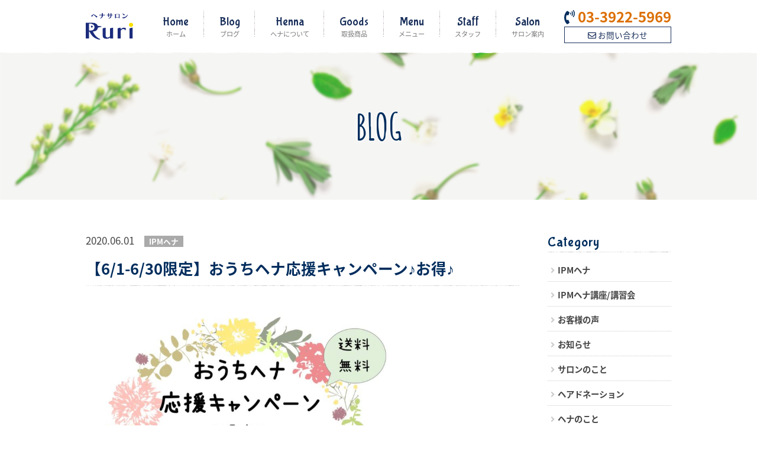

--- FILE ---
content_type: text/html; charset=UTF-8
request_url: https://www.henna-ruri.com/1945/
body_size: 13758
content:
<!doctype html><html lang="ja"><head><meta charset="utf-8"> <script defer src="https://use.typekit.net/ayx4pkx.js"></script> <script defer src="[data-uri]"></script> <meta name="viewport" content="width=1200, user-scalable=yes,"><meta property="og:image" content="https://www.henna-ruri.com/wp-content/themes/ruri/img/og.png"><link rel="shortcut icon" href="https://www.henna-ruri.com/wp-content/themes/ruri/img/fav.png"　type="image/png"><link href="https://www.henna-ruri.com/wp-content/cache/autoptimize/autoptimize_single_9e86515de8083cdf8f4bf0b828afef93.php" rel="stylesheet"><link href="https://fonts.googleapis.com/css?family=Amatic+SC:400,700" rel="stylesheet"><link href="https://fonts.googleapis.com/css?family=Bubblegum+Sans" rel="stylesheet"><link href="https://use.fontawesome.com/releases/v5.0.6/css/all.css" rel="stylesheet"><link href="https://fonts.googleapis.com/earlyaccess/notosansjapanese.css" rel="stylesheet" /><link rel="stylesheet" href="https://www.henna-ruri.com/wp-content/cache/autoptimize/autoptimize_single_002d45d5275c79ef5cd56fddca18fb80.php?1747635794" type="text/css" /><link href="https://www.henna-ruri.com/wp-content/cache/autoptimize/autoptimize_single_c3f485f8c7c3a6f2004566e27103e641.php" rel="stylesheet"><link href="https://www.henna-ruri.com/wp-content/cache/autoptimize/autoptimize_single_1c2c330e0f69a2fecfe42760c0e66563.php" rel="stylesheet"><title>【6/1-6/30限定】おうちヘナ応援キャンペーン♪お得♪ | IPMヘナサロン瑠璃 Ruri</title><meta name="description" content="ヘナサロン瑠璃では、上記期間にてキャンペーンを実施致します。 ✅ キャンペーン内容" /><meta name="robots" content="max-snippet:-1, max-image-preview:large, max-video-preview:-1" /><meta name="author" content="瑠璃スタッフ"/><meta name="google-site-verification" content="pBAPmOL1qAkwpcWnonHarvd9nn6y4vQZLBYKICvALgQ" /><link rel="canonical" href="https://www.henna-ruri.com/1945/" /><meta name="generator" content="All in One SEO (AIOSEO) 4.9.3" /> <script type="application/ld+json" class="aioseo-schema">{"@context":"https:\/\/schema.org","@graph":[{"@type":"Article","@id":"https:\/\/www.henna-ruri.com\/1945\/#article","name":"\u30106\/1-6\/30\u9650\u5b9a\u3011\u304a\u3046\u3061\u30d8\u30ca\u5fdc\u63f4\u30ad\u30e3\u30f3\u30da\u30fc\u30f3\u266a\u304a\u5f97\u266a | IPM\u30d8\u30ca\u30b5\u30ed\u30f3\u7460\u7483 Ruri","headline":"\u30106\/1-6\/30\u9650\u5b9a\u3011\u304a\u3046\u3061\u30d8\u30ca\u5fdc\u63f4\u30ad\u30e3\u30f3\u30da\u30fc\u30f3\u266a\u304a\u5f97\u266a","author":{"@id":"https:\/\/www.henna-ruri.com\/author\/staff\/#author"},"publisher":{"@id":"https:\/\/www.henna-ruri.com\/#organization"},"image":{"@type":"ImageObject","url":"https:\/\/www.henna-ruri.com\/wp-content\/uploads\/2020\/05\/\u304a\u3046\u3061\u30d8\u30ca\u914d\u9001-1.jpg","width":1125,"height":1097},"datePublished":"2020-06-01T15:55:51+09:00","dateModified":"2020-06-01T16:14:55+09:00","inLanguage":"ja","mainEntityOfPage":{"@id":"https:\/\/www.henna-ruri.com\/1945\/#webpage"},"isPartOf":{"@id":"https:\/\/www.henna-ruri.com\/1945\/#webpage"},"articleSection":"IPM\u30d8\u30ca, \u304a\u77e5\u3089\u305b, IPM\u30d8\u30ca, IPM\u30d8\u30ca\u53d6\u6271\u7f8e\u5bb9\u5ba4, IPM\u30d8\u30ca\u8ca9\u58f2\u5e97, \u304a\u77e5\u3089\u305b"},{"@type":"BreadcrumbList","@id":"https:\/\/www.henna-ruri.com\/1945\/#breadcrumblist","itemListElement":[{"@type":"ListItem","@id":"https:\/\/www.henna-ruri.com#listItem","position":1,"name":"\u30db\u30fc\u30e0","item":"https:\/\/www.henna-ruri.com","nextItem":{"@type":"ListItem","@id":"https:\/\/www.henna-ruri.com\/category\/news\/#listItem","name":"\u304a\u77e5\u3089\u305b"}},{"@type":"ListItem","@id":"https:\/\/www.henna-ruri.com\/category\/news\/#listItem","position":2,"name":"\u304a\u77e5\u3089\u305b","item":"https:\/\/www.henna-ruri.com\/category\/news\/","nextItem":{"@type":"ListItem","@id":"https:\/\/www.henna-ruri.com\/1945\/#listItem","name":"\u30106\/1-6\/30\u9650\u5b9a\u3011\u304a\u3046\u3061\u30d8\u30ca\u5fdc\u63f4\u30ad\u30e3\u30f3\u30da\u30fc\u30f3\u266a\u304a\u5f97\u266a"},"previousItem":{"@type":"ListItem","@id":"https:\/\/www.henna-ruri.com#listItem","name":"\u30db\u30fc\u30e0"}},{"@type":"ListItem","@id":"https:\/\/www.henna-ruri.com\/1945\/#listItem","position":3,"name":"\u30106\/1-6\/30\u9650\u5b9a\u3011\u304a\u3046\u3061\u30d8\u30ca\u5fdc\u63f4\u30ad\u30e3\u30f3\u30da\u30fc\u30f3\u266a\u304a\u5f97\u266a","previousItem":{"@type":"ListItem","@id":"https:\/\/www.henna-ruri.com\/category\/news\/#listItem","name":"\u304a\u77e5\u3089\u305b"}}]},{"@type":"Organization","@id":"https:\/\/www.henna-ruri.com\/#organization","name":"IPM\u30d8\u30ca\u30b5\u30ed\u30f3\u7460\u7483 Ruri","description":"IPM\u30d8\u30ca\u30b5\u30ed\u30f3\u7460\u7483Ruri\u306e\u30db\u30fc\u30e0\u30da\u30fc\u30b8","url":"https:\/\/www.henna-ruri.com\/"},{"@type":"Person","@id":"https:\/\/www.henna-ruri.com\/author\/staff\/#author","url":"https:\/\/www.henna-ruri.com\/author\/staff\/","name":"\u7460\u7483\u30b9\u30bf\u30c3\u30d5","image":{"@type":"ImageObject","@id":"https:\/\/www.henna-ruri.com\/1945\/#authorImage","url":"https:\/\/secure.gravatar.com\/avatar\/be43407b613197b1921c465c1cb1208137332ac626040baaff520cb79916bb82?s=96&d=mm&r=g","width":96,"height":96,"caption":"\u7460\u7483\u30b9\u30bf\u30c3\u30d5"}},{"@type":"WebPage","@id":"https:\/\/www.henna-ruri.com\/1945\/#webpage","url":"https:\/\/www.henna-ruri.com\/1945\/","name":"\u30106\/1-6\/30\u9650\u5b9a\u3011\u304a\u3046\u3061\u30d8\u30ca\u5fdc\u63f4\u30ad\u30e3\u30f3\u30da\u30fc\u30f3\u266a\u304a\u5f97\u266a | IPM\u30d8\u30ca\u30b5\u30ed\u30f3\u7460\u7483 Ruri","description":"\u30d8\u30ca\u30b5\u30ed\u30f3\u7460\u7483\u3067\u306f\u3001\u4e0a\u8a18\u671f\u9593\u306b\u3066\u30ad\u30e3\u30f3\u30da\u30fc\u30f3\u3092\u5b9f\u65bd\u81f4\u3057\u307e\u3059\u3002 \u2705 \u30ad\u30e3\u30f3\u30da\u30fc\u30f3\u5185\u5bb9","inLanguage":"ja","isPartOf":{"@id":"https:\/\/www.henna-ruri.com\/#website"},"breadcrumb":{"@id":"https:\/\/www.henna-ruri.com\/1945\/#breadcrumblist"},"author":{"@id":"https:\/\/www.henna-ruri.com\/author\/staff\/#author"},"creator":{"@id":"https:\/\/www.henna-ruri.com\/author\/staff\/#author"},"image":{"@type":"ImageObject","url":"https:\/\/www.henna-ruri.com\/wp-content\/uploads\/2020\/05\/\u304a\u3046\u3061\u30d8\u30ca\u914d\u9001-1.jpg","@id":"https:\/\/www.henna-ruri.com\/1945\/#mainImage","width":1125,"height":1097},"primaryImageOfPage":{"@id":"https:\/\/www.henna-ruri.com\/1945\/#mainImage"},"datePublished":"2020-06-01T15:55:51+09:00","dateModified":"2020-06-01T16:14:55+09:00"},{"@type":"WebSite","@id":"https:\/\/www.henna-ruri.com\/#website","url":"https:\/\/www.henna-ruri.com\/","name":"IPM\u30d8\u30ca\u30b5\u30ed\u30f3\u7460\u7483 Ruri","description":"IPM\u30d8\u30ca\u30b5\u30ed\u30f3\u7460\u7483Ruri\u306e\u30db\u30fc\u30e0\u30da\u30fc\u30b8","inLanguage":"ja","publisher":{"@id":"https:\/\/www.henna-ruri.com\/#organization"}}]}</script> <link rel='dns-prefetch' href='//challenges.cloudflare.com' /> <script type="text/javascript" id="wpp-js" src="https://www.henna-ruri.com/wp-content/plugins/wordpress-popular-posts/assets/js/wpp.min.js?ver=7.3.6" data-sampling="0" data-sampling-rate="100" data-api-url="https://www.henna-ruri.com/wp-json/wordpress-popular-posts" data-post-id="1945" data-token="6938a9fcad" data-lang="0" data-debug="0"></script> <link rel="alternate" type="application/rss+xml" title="IPMヘナサロン瑠璃 Ruri &raquo; 【6/1-6/30限定】おうちヘナ応援キャンペーン♪お得♪ のコメントのフィード" href="https://www.henna-ruri.com/1945/feed/" /><link rel="alternate" title="oEmbed (JSON)" type="application/json+oembed" href="https://www.henna-ruri.com/wp-json/oembed/1.0/embed?url=https%3A%2F%2Fwww.henna-ruri.com%2F1945%2F" /><link rel="alternate" title="oEmbed (XML)" type="text/xml+oembed" href="https://www.henna-ruri.com/wp-json/oembed/1.0/embed?url=https%3A%2F%2Fwww.henna-ruri.com%2F1945%2F&#038;format=xml" /><style id='wp-img-auto-sizes-contain-inline-css' type='text/css'>img:is([sizes=auto i],[sizes^="auto," i]){contain-intrinsic-size:3000px 1500px}
/*# sourceURL=wp-img-auto-sizes-contain-inline-css */</style><link rel='stylesheet' id='sbi_styles-css' href='https://www.henna-ruri.com/wp-content/plugins/instagram-feed/css/sbi-styles.min.css?ver=6.10.0' type='text/css' media='all' /><style id='wp-emoji-styles-inline-css' type='text/css'>img.wp-smiley, img.emoji {
		display: inline !important;
		border: none !important;
		box-shadow: none !important;
		height: 1em !important;
		width: 1em !important;
		margin: 0 0.07em !important;
		vertical-align: -0.1em !important;
		background: none !important;
		padding: 0 !important;
	}
/*# sourceURL=wp-emoji-styles-inline-css */</style><style id='wp-block-library-inline-css' type='text/css'>:root{--wp-block-synced-color:#7a00df;--wp-block-synced-color--rgb:122,0,223;--wp-bound-block-color:var(--wp-block-synced-color);--wp-editor-canvas-background:#ddd;--wp-admin-theme-color:#007cba;--wp-admin-theme-color--rgb:0,124,186;--wp-admin-theme-color-darker-10:#006ba1;--wp-admin-theme-color-darker-10--rgb:0,107,160.5;--wp-admin-theme-color-darker-20:#005a87;--wp-admin-theme-color-darker-20--rgb:0,90,135;--wp-admin-border-width-focus:2px}@media (min-resolution:192dpi){:root{--wp-admin-border-width-focus:1.5px}}.wp-element-button{cursor:pointer}:root .has-very-light-gray-background-color{background-color:#eee}:root .has-very-dark-gray-background-color{background-color:#313131}:root .has-very-light-gray-color{color:#eee}:root .has-very-dark-gray-color{color:#313131}:root .has-vivid-green-cyan-to-vivid-cyan-blue-gradient-background{background:linear-gradient(135deg,#00d084,#0693e3)}:root .has-purple-crush-gradient-background{background:linear-gradient(135deg,#34e2e4,#4721fb 50%,#ab1dfe)}:root .has-hazy-dawn-gradient-background{background:linear-gradient(135deg,#faaca8,#dad0ec)}:root .has-subdued-olive-gradient-background{background:linear-gradient(135deg,#fafae1,#67a671)}:root .has-atomic-cream-gradient-background{background:linear-gradient(135deg,#fdd79a,#004a59)}:root .has-nightshade-gradient-background{background:linear-gradient(135deg,#330968,#31cdcf)}:root .has-midnight-gradient-background{background:linear-gradient(135deg,#020381,#2874fc)}:root{--wp--preset--font-size--normal:16px;--wp--preset--font-size--huge:42px}.has-regular-font-size{font-size:1em}.has-larger-font-size{font-size:2.625em}.has-normal-font-size{font-size:var(--wp--preset--font-size--normal)}.has-huge-font-size{font-size:var(--wp--preset--font-size--huge)}.has-text-align-center{text-align:center}.has-text-align-left{text-align:left}.has-text-align-right{text-align:right}.has-fit-text{white-space:nowrap!important}#end-resizable-editor-section{display:none}.aligncenter{clear:both}.items-justified-left{justify-content:flex-start}.items-justified-center{justify-content:center}.items-justified-right{justify-content:flex-end}.items-justified-space-between{justify-content:space-between}.screen-reader-text{border:0;clip-path:inset(50%);height:1px;margin:-1px;overflow:hidden;padding:0;position:absolute;width:1px;word-wrap:normal!important}.screen-reader-text:focus{background-color:#ddd;clip-path:none;color:#444;display:block;font-size:1em;height:auto;left:5px;line-height:normal;padding:15px 23px 14px;text-decoration:none;top:5px;width:auto;z-index:100000}html :where(.has-border-color){border-style:solid}html :where([style*=border-top-color]){border-top-style:solid}html :where([style*=border-right-color]){border-right-style:solid}html :where([style*=border-bottom-color]){border-bottom-style:solid}html :where([style*=border-left-color]){border-left-style:solid}html :where([style*=border-width]){border-style:solid}html :where([style*=border-top-width]){border-top-style:solid}html :where([style*=border-right-width]){border-right-style:solid}html :where([style*=border-bottom-width]){border-bottom-style:solid}html :where([style*=border-left-width]){border-left-style:solid}html :where(img[class*=wp-image-]){height:auto;max-width:100%}:where(figure){margin:0 0 1em}html :where(.is-position-sticky){--wp-admin--admin-bar--position-offset:var(--wp-admin--admin-bar--height,0px)}@media screen and (max-width:600px){html :where(.is-position-sticky){--wp-admin--admin-bar--position-offset:0px}}

/*# sourceURL=wp-block-library-inline-css */</style><style id='global-styles-inline-css' type='text/css'>:root{--wp--preset--aspect-ratio--square: 1;--wp--preset--aspect-ratio--4-3: 4/3;--wp--preset--aspect-ratio--3-4: 3/4;--wp--preset--aspect-ratio--3-2: 3/2;--wp--preset--aspect-ratio--2-3: 2/3;--wp--preset--aspect-ratio--16-9: 16/9;--wp--preset--aspect-ratio--9-16: 9/16;--wp--preset--color--black: #000000;--wp--preset--color--cyan-bluish-gray: #abb8c3;--wp--preset--color--white: #ffffff;--wp--preset--color--pale-pink: #f78da7;--wp--preset--color--vivid-red: #cf2e2e;--wp--preset--color--luminous-vivid-orange: #ff6900;--wp--preset--color--luminous-vivid-amber: #fcb900;--wp--preset--color--light-green-cyan: #7bdcb5;--wp--preset--color--vivid-green-cyan: #00d084;--wp--preset--color--pale-cyan-blue: #8ed1fc;--wp--preset--color--vivid-cyan-blue: #0693e3;--wp--preset--color--vivid-purple: #9b51e0;--wp--preset--gradient--vivid-cyan-blue-to-vivid-purple: linear-gradient(135deg,rgb(6,147,227) 0%,rgb(155,81,224) 100%);--wp--preset--gradient--light-green-cyan-to-vivid-green-cyan: linear-gradient(135deg,rgb(122,220,180) 0%,rgb(0,208,130) 100%);--wp--preset--gradient--luminous-vivid-amber-to-luminous-vivid-orange: linear-gradient(135deg,rgb(252,185,0) 0%,rgb(255,105,0) 100%);--wp--preset--gradient--luminous-vivid-orange-to-vivid-red: linear-gradient(135deg,rgb(255,105,0) 0%,rgb(207,46,46) 100%);--wp--preset--gradient--very-light-gray-to-cyan-bluish-gray: linear-gradient(135deg,rgb(238,238,238) 0%,rgb(169,184,195) 100%);--wp--preset--gradient--cool-to-warm-spectrum: linear-gradient(135deg,rgb(74,234,220) 0%,rgb(151,120,209) 20%,rgb(207,42,186) 40%,rgb(238,44,130) 60%,rgb(251,105,98) 80%,rgb(254,248,76) 100%);--wp--preset--gradient--blush-light-purple: linear-gradient(135deg,rgb(255,206,236) 0%,rgb(152,150,240) 100%);--wp--preset--gradient--blush-bordeaux: linear-gradient(135deg,rgb(254,205,165) 0%,rgb(254,45,45) 50%,rgb(107,0,62) 100%);--wp--preset--gradient--luminous-dusk: linear-gradient(135deg,rgb(255,203,112) 0%,rgb(199,81,192) 50%,rgb(65,88,208) 100%);--wp--preset--gradient--pale-ocean: linear-gradient(135deg,rgb(255,245,203) 0%,rgb(182,227,212) 50%,rgb(51,167,181) 100%);--wp--preset--gradient--electric-grass: linear-gradient(135deg,rgb(202,248,128) 0%,rgb(113,206,126) 100%);--wp--preset--gradient--midnight: linear-gradient(135deg,rgb(2,3,129) 0%,rgb(40,116,252) 100%);--wp--preset--font-size--small: 13px;--wp--preset--font-size--medium: 20px;--wp--preset--font-size--large: 36px;--wp--preset--font-size--x-large: 42px;--wp--preset--spacing--20: 0.44rem;--wp--preset--spacing--30: 0.67rem;--wp--preset--spacing--40: 1rem;--wp--preset--spacing--50: 1.5rem;--wp--preset--spacing--60: 2.25rem;--wp--preset--spacing--70: 3.38rem;--wp--preset--spacing--80: 5.06rem;--wp--preset--shadow--natural: 6px 6px 9px rgba(0, 0, 0, 0.2);--wp--preset--shadow--deep: 12px 12px 50px rgba(0, 0, 0, 0.4);--wp--preset--shadow--sharp: 6px 6px 0px rgba(0, 0, 0, 0.2);--wp--preset--shadow--outlined: 6px 6px 0px -3px rgb(255, 255, 255), 6px 6px rgb(0, 0, 0);--wp--preset--shadow--crisp: 6px 6px 0px rgb(0, 0, 0);}:where(.is-layout-flex){gap: 0.5em;}:where(.is-layout-grid){gap: 0.5em;}body .is-layout-flex{display: flex;}.is-layout-flex{flex-wrap: wrap;align-items: center;}.is-layout-flex > :is(*, div){margin: 0;}body .is-layout-grid{display: grid;}.is-layout-grid > :is(*, div){margin: 0;}:where(.wp-block-columns.is-layout-flex){gap: 2em;}:where(.wp-block-columns.is-layout-grid){gap: 2em;}:where(.wp-block-post-template.is-layout-flex){gap: 1.25em;}:where(.wp-block-post-template.is-layout-grid){gap: 1.25em;}.has-black-color{color: var(--wp--preset--color--black) !important;}.has-cyan-bluish-gray-color{color: var(--wp--preset--color--cyan-bluish-gray) !important;}.has-white-color{color: var(--wp--preset--color--white) !important;}.has-pale-pink-color{color: var(--wp--preset--color--pale-pink) !important;}.has-vivid-red-color{color: var(--wp--preset--color--vivid-red) !important;}.has-luminous-vivid-orange-color{color: var(--wp--preset--color--luminous-vivid-orange) !important;}.has-luminous-vivid-amber-color{color: var(--wp--preset--color--luminous-vivid-amber) !important;}.has-light-green-cyan-color{color: var(--wp--preset--color--light-green-cyan) !important;}.has-vivid-green-cyan-color{color: var(--wp--preset--color--vivid-green-cyan) !important;}.has-pale-cyan-blue-color{color: var(--wp--preset--color--pale-cyan-blue) !important;}.has-vivid-cyan-blue-color{color: var(--wp--preset--color--vivid-cyan-blue) !important;}.has-vivid-purple-color{color: var(--wp--preset--color--vivid-purple) !important;}.has-black-background-color{background-color: var(--wp--preset--color--black) !important;}.has-cyan-bluish-gray-background-color{background-color: var(--wp--preset--color--cyan-bluish-gray) !important;}.has-white-background-color{background-color: var(--wp--preset--color--white) !important;}.has-pale-pink-background-color{background-color: var(--wp--preset--color--pale-pink) !important;}.has-vivid-red-background-color{background-color: var(--wp--preset--color--vivid-red) !important;}.has-luminous-vivid-orange-background-color{background-color: var(--wp--preset--color--luminous-vivid-orange) !important;}.has-luminous-vivid-amber-background-color{background-color: var(--wp--preset--color--luminous-vivid-amber) !important;}.has-light-green-cyan-background-color{background-color: var(--wp--preset--color--light-green-cyan) !important;}.has-vivid-green-cyan-background-color{background-color: var(--wp--preset--color--vivid-green-cyan) !important;}.has-pale-cyan-blue-background-color{background-color: var(--wp--preset--color--pale-cyan-blue) !important;}.has-vivid-cyan-blue-background-color{background-color: var(--wp--preset--color--vivid-cyan-blue) !important;}.has-vivid-purple-background-color{background-color: var(--wp--preset--color--vivid-purple) !important;}.has-black-border-color{border-color: var(--wp--preset--color--black) !important;}.has-cyan-bluish-gray-border-color{border-color: var(--wp--preset--color--cyan-bluish-gray) !important;}.has-white-border-color{border-color: var(--wp--preset--color--white) !important;}.has-pale-pink-border-color{border-color: var(--wp--preset--color--pale-pink) !important;}.has-vivid-red-border-color{border-color: var(--wp--preset--color--vivid-red) !important;}.has-luminous-vivid-orange-border-color{border-color: var(--wp--preset--color--luminous-vivid-orange) !important;}.has-luminous-vivid-amber-border-color{border-color: var(--wp--preset--color--luminous-vivid-amber) !important;}.has-light-green-cyan-border-color{border-color: var(--wp--preset--color--light-green-cyan) !important;}.has-vivid-green-cyan-border-color{border-color: var(--wp--preset--color--vivid-green-cyan) !important;}.has-pale-cyan-blue-border-color{border-color: var(--wp--preset--color--pale-cyan-blue) !important;}.has-vivid-cyan-blue-border-color{border-color: var(--wp--preset--color--vivid-cyan-blue) !important;}.has-vivid-purple-border-color{border-color: var(--wp--preset--color--vivid-purple) !important;}.has-vivid-cyan-blue-to-vivid-purple-gradient-background{background: var(--wp--preset--gradient--vivid-cyan-blue-to-vivid-purple) !important;}.has-light-green-cyan-to-vivid-green-cyan-gradient-background{background: var(--wp--preset--gradient--light-green-cyan-to-vivid-green-cyan) !important;}.has-luminous-vivid-amber-to-luminous-vivid-orange-gradient-background{background: var(--wp--preset--gradient--luminous-vivid-amber-to-luminous-vivid-orange) !important;}.has-luminous-vivid-orange-to-vivid-red-gradient-background{background: var(--wp--preset--gradient--luminous-vivid-orange-to-vivid-red) !important;}.has-very-light-gray-to-cyan-bluish-gray-gradient-background{background: var(--wp--preset--gradient--very-light-gray-to-cyan-bluish-gray) !important;}.has-cool-to-warm-spectrum-gradient-background{background: var(--wp--preset--gradient--cool-to-warm-spectrum) !important;}.has-blush-light-purple-gradient-background{background: var(--wp--preset--gradient--blush-light-purple) !important;}.has-blush-bordeaux-gradient-background{background: var(--wp--preset--gradient--blush-bordeaux) !important;}.has-luminous-dusk-gradient-background{background: var(--wp--preset--gradient--luminous-dusk) !important;}.has-pale-ocean-gradient-background{background: var(--wp--preset--gradient--pale-ocean) !important;}.has-electric-grass-gradient-background{background: var(--wp--preset--gradient--electric-grass) !important;}.has-midnight-gradient-background{background: var(--wp--preset--gradient--midnight) !important;}.has-small-font-size{font-size: var(--wp--preset--font-size--small) !important;}.has-medium-font-size{font-size: var(--wp--preset--font-size--medium) !important;}.has-large-font-size{font-size: var(--wp--preset--font-size--large) !important;}.has-x-large-font-size{font-size: var(--wp--preset--font-size--x-large) !important;}
/*# sourceURL=global-styles-inline-css */</style><style id='classic-theme-styles-inline-css' type='text/css'>/*! This file is auto-generated */
.wp-block-button__link{color:#fff;background-color:#32373c;border-radius:9999px;box-shadow:none;text-decoration:none;padding:calc(.667em + 2px) calc(1.333em + 2px);font-size:1.125em}.wp-block-file__button{background:#32373c;color:#fff;text-decoration:none}
/*# sourceURL=/wp-includes/css/classic-themes.min.css */</style><link rel='stylesheet' id='contact-form-7-css' href='https://www.henna-ruri.com/wp-content/cache/autoptimize/autoptimize_single_64ac31699f5326cb3c76122498b76f66.php?ver=6.1.4' type='text/css' media='all' /><link rel='stylesheet' id='wordpress-popular-posts-css-css' href='https://www.henna-ruri.com/wp-content/cache/autoptimize/autoptimize_single_bc659c66ff1402b607f62f19f57691fd.php?ver=7.3.6' type='text/css' media='all' /><link rel='stylesheet' id='taxopress-frontend-css-css' href='https://www.henna-ruri.com/wp-content/cache/autoptimize/autoptimize_single_6a0279ebd08cb8787e00b98b4663954c.php?ver=3.43.0' type='text/css' media='all' /> <script type="text/javascript" src="https://www.henna-ruri.com/wp-includes/js/jquery/jquery.min.js?ver=3.7.1" id="jquery-core-js"></script> <script defer type="text/javascript" src="https://www.henna-ruri.com/wp-includes/js/jquery/jquery-migrate.min.js?ver=3.4.1" id="jquery-migrate-js"></script> <script defer type="text/javascript" src="https://www.henna-ruri.com/wp-content/cache/autoptimize/autoptimize_single_8fa2b9763d58f6cffcb0218dcc145b02.php?ver=3.43.0" id="taxopress-frontend-js-js"></script> <link rel="https://api.w.org/" href="https://www.henna-ruri.com/wp-json/" /><link rel="alternate" title="JSON" type="application/json" href="https://www.henna-ruri.com/wp-json/wp/v2/posts/1945" /><link rel="EditURI" type="application/rsd+xml" title="RSD" href="https://www.henna-ruri.com/xmlrpc.php?rsd" /><meta name="generator" content="WordPress 6.9" /><link rel='shortlink' href='https://www.henna-ruri.com/?p=1945' /><style id="wpp-loading-animation-styles">@-webkit-keyframes bgslide{from{background-position-x:0}to{background-position-x:-200%}}@keyframes bgslide{from{background-position-x:0}to{background-position-x:-200%}}.wpp-widget-block-placeholder,.wpp-shortcode-placeholder{margin:0 auto;width:60px;height:3px;background:#dd3737;background:linear-gradient(90deg,#dd3737 0%,#571313 10%,#dd3737 100%);background-size:200% auto;border-radius:3px;-webkit-animation:bgslide 1s infinite linear;animation:bgslide 1s infinite linear}</style></head><body><div id="h1-wrap"><h1>ヘナサロン瑠璃 Ruri 練馬区東大泉の<br class="d-md-none">IPMヘナ専門美容室</h1><div class="fixed-top"><header><div class="container"><nav class="navbar navbar-expand-md"> <a class="navbar-brand" href="https://www.henna-ruri.com/"><img src="https://www.henna-ruri.com/wp-content/themes/ruri/img/logo.png" class="img-fluid" alt="IPMヘナサロン 瑠璃"></a><div class="d-md-none d-flex align-items-center"><div class="s-tel"><i class="fas fa-phone-volume"></i> 03-3922-5969<br><small><a href="https://www.henna-ruri.com/salon/">定休日はこちら<i class="fas fa-chevron-circle-right"></i></a></small></div> <button class="navbar-toggler" type="button" data-toggle="collapse" data-target="#navbarSupportedContent" aria-controls="navbarSupportedContent" aria-expanded="false" aria-label="Toggle navigation"> <span class="icon-bar"></span> <span class="icon-bar"></span> <span class="icon-bar"></span> </button></div><div class="collapse navbar-collapse" id="navbarSupportedContent"><ul class="navbar-nav m-auto text-center"><li class="nav-item"> <a class="nav-link" href="https://www.henna-ruri.com/">Home<span>ホーム</span></a></li><li class="nav-item"> <a class="nav-link" href="https://www.henna-ruri.com/blog/">Blog<span>ブログ</span></a></li><li class="nav-item"> <a class="nav-link" href="https://www.henna-ruri.com/henna/">Henna<span>ヘナについて</span></a></li><li class="nav-item"> <a class="nav-link" href="https://www.henna-ruri.com/goods/">Goods<span>取扱商品</span></a></li><li class="nav-item"> <a class="nav-link" href="https://www.henna-ruri.com/menu/">Menu<span>メニュー</span></a></li><li class="nav-item"> <a class="nav-link" href="https://www.henna-ruri.com/staff/">Staff<span>スタッフ</span></a></li><li class="nav-item"> <a class="nav-link" href="https://www.henna-ruri.com/salon/">Salon<span>サロン案内</span></a></li><li class="nav-item d-md-none"> <a class="nav-link" href="https://www.henna-ruri.com/contact/">Contact<span>お問い合わせ</span></a></li></ul></div><div class="d-none d-md-block"><div class="tel mb-md-1"><i class="fas fa-phone-volume"></i> <span class="text-orange">03-3922-5969</span></div> <a href="https://www.henna-ruri.com/contact/" class="toi-waku text-center"><i class="far fa-envelope"></i> お問い合わせ</a></div></nav></div></header><hr class="hr-white"></div><div id="page-top" class="blog-top d-flex align-items-center justify-content-center"><div class="title text-navy">BLOG</div></div><main role="main" id="page2"><div class="container"><div class="row"><div class="col-md-9 blog-post"> <span>2020.06.01</span>　<a href=""><mark class="category-63">IPMヘナ</mark></a><h2 class="text-navy">【6/1-6/30限定】おうちヘナ応援キャンペーン♪お得♪</h2><p><img fetchpriority="high" decoding="async" class="alignnone wp-image-1948" src="https://workshop-ruri.sakura.ne.jp/henna-ruri/wp-content/uploads/2020/05/おうちヘナ配送-1-800x780.jpg" alt="" width="521" height="508" srcset="https://www.henna-ruri.com/wp-content/uploads/2020/05/おうちヘナ配送-1-800x780.jpg 800w, https://www.henna-ruri.com/wp-content/uploads/2020/05/おうちヘナ配送-1-768x749.jpg 768w, https://www.henna-ruri.com/wp-content/uploads/2020/05/おうちヘナ配送-1-1024x999.jpg 1024w, https://www.henna-ruri.com/wp-content/uploads/2020/05/おうちヘナ配送-1.jpg 1125w" sizes="(max-width: 521px) 100vw, 521px" /></p><p>ヘナサロン瑠璃では、上記期間にてキャンペーンを実施致します。</p><p>&nbsp;</p><p><span style="font-size: 18px;"><strong><span style="color: #808000;">&#x2705;　キャンペーン内容</span></strong></span></p><p><span style="color: #808000; font-size: 18px;"><strong>&#x2705;　対象商品</strong></span></p><p>&nbsp;</p><p><span style="color: #993300;"><strong>［１］ヘナ、インディゴ、アーマラキー、ハーバル、食用アムラパウダー</strong></span></p><p>・お好きな組み合わせ <strong>５点</strong> ご購入</p><p>・おうちヘナの資料を同封致します</p><p>&nbsp;</p><p><strong><span style="color: #993300;">［２］のの香り石けん</span></strong></p><p>・のの香り石けん <strong>４点</strong> ご購入</p><p>&nbsp;</p><p style="text-align: left;"><span style="color: #000000;"><strong>　</strong></span><span style="font-size: 18px; text-decoration: underline;"><span style="color: #000000;"><strong>※配送ご注文のお客様※</strong></span></span></p><p style="text-align: left;"><span style="color: #000080;"><strong>・送料無料</strong>（レターパックにてご配送）</span></p><p><span style="color: #000000;"><strong><span style="color: #ff6600;">・お得なプレゼント</span></strong></span></p><p>・ゆうちょ口座振込によるお支払い</p><p>&nbsp;</p><p><strong>　</strong><span style="font-size: 18px; text-decoration: underline;"><strong>※店舗にてご購入のお客様※</strong></span></p><p><strong><span style="color: #ff6600;">・お得なプレゼント</span></strong></p><p>・現金 または Paypay によるお支払い</p><p>&nbsp;</p><p>ご配送のお問い合わせは、お電話 または メール にて承ります。</p><p>&nbsp;</p><p><span style="font-size: 14px;"><strong>※ご注意事項※</strong>　</span></p><p><span style="font-size: 14px;">まれにお客様にご記載いただいたメールアドレスへ送信後、エラーになることがございます。</span></p><p><span style="font-size: 14px;">［1］メールアドレスの入力間違え</span></p><p><span style="font-size: 14px;">［2］受信メールの設定</span></p><p><span style="font-size: 14px;">docomo、au、softbankなどセキュリティ設定のためユーザー受信拒否と認識されているか、迷惑メール対策等で、メールが正しく届かないことがございます。</span></p><p><span style="font-size: 14px;"><strong>info@workshop-ruri.sakura.ne.jp</strong>のアドレスから受信できるように、ご確認をお願い致します。</span></p><p>&nbsp;</p><p><span style="color: #808000; font-size: 18px;"><strong>合わせておすすめしたい、</strong></span></p><p><span style="color: #ff9900;"><strong><span style="font-size: 20px;">施術メニュー♡♡</span></strong></span></p><p>&nbsp;</p><p>＊＊＊</p><p>&nbsp;</p><p>当店では、<strong><span style="color: #000080;">スタディヘナ￥3,500<small>円（税抜）</small></span></strong>も人気です。</p><p>&nbsp;</p><p>・初めて1人で染めるには不安な方</p><p>・自宅で自分で染められるようになりたい方</p><p>・美容師に直接教えてもらいたい方</p><p>・コロナウイルスの第2波に備えて・・</p><p>&nbsp;</p><p>★スタディヘナをおすすめ致します★</p><p>&nbsp;</p><p><strong><span style="color: #808000;">【ワンタッチ染め限定】</span></strong></p><p>美容師が丁寧に指導しながら、ご自身でおこなっていただきます。<br /> <span style="text-decoration: underline;">ご自宅での気軽にヘナができるようになりたい方向け</span>のメニューです。</p><p>&nbsp;</p><p>＊＊＊</p><p>&nbsp;</p><p>&#x263a;</p><p>&nbsp;</p><p>&nbsp;</p><p>&nbsp;</p><p>&nbsp;</p><p>&nbsp;</p><p>&nbsp;</p><p>&nbsp;</p><p>&nbsp;</p><p>&nbsp;</p><p>&nbsp;</p><div class="tags"> <a href="https://www.henna-ruri.com/tag/ipm%e3%83%98%e3%83%8a/" rel="tag">IPMヘナ</a> <a href="https://www.henna-ruri.com/tag/ipm%e3%83%98%e3%83%8a%e5%8f%96%e6%89%b1%e7%be%8e%e5%ae%b9%e5%ae%a4/" rel="tag">IPMヘナ取扱美容室</a> <a href="https://www.henna-ruri.com/tag/ipm%e3%83%98%e3%83%8a%e8%b2%a9%e5%a3%b2%e5%ba%97/" rel="tag">IPMヘナ販売店</a> <a href="https://www.henna-ruri.com/tag/%e3%81%8a%e7%9f%a5%e3%82%89%e3%81%9b/" rel="tag">お知らせ</a></div></div><div class="col-md-3 mt-5 mt-md-0 blog-template"><div class="category mb-5 pl-md-3"><div class="side-title text-navy mb-3">Category</div><ul><li class="cat-item cat-item-63"><a href="https://www.henna-ruri.com/category/ipm%e3%83%98%e3%83%8a/">IPMヘナ</a></li><li class="cat-item cat-item-3"><a href="https://www.henna-ruri.com/category/blog-seminar/">IPMヘナ講座/講習会</a></li><li class="cat-item cat-item-70"><a href="https://www.henna-ruri.com/category/%e3%81%8a%e5%ae%a2%e6%a7%98%e3%81%ae%e5%a3%b0/">お客様の声</a></li><li class="cat-item cat-item-5"><a href="https://www.henna-ruri.com/category/news/">お知らせ</a></li><li class="cat-item cat-item-2"><a href="https://www.henna-ruri.com/category/blog-salon/">サロンのこと</a></li><li class="cat-item cat-item-186"><a href="https://www.henna-ruri.com/category/%e3%83%98%e3%82%a2%e3%83%89%e3%83%8d%e3%83%bc%e3%82%b7%e3%83%a7%e3%83%b3/">ヘアドネーション</a></li><li class="cat-item cat-item-4"><a href="https://www.henna-ruri.com/category/blog-henna/">ヘナのこと</a></li><li class="cat-item cat-item-147"><a href="https://www.henna-ruri.com/category/%e3%83%98%e3%83%8a%e8%b2%a9%e5%a3%b2%e5%ba%97-%e7%be%8e%e5%ae%b9%e5%ae%a4%e3%81%ae%e3%81%94%e7%b4%b9%e4%bb%8b/">ヘナ販売店/美容室のご紹介</a></li><li class="cat-item cat-item-194"><a href="https://www.henna-ruri.com/category/%e5%95%86%e5%93%81%e3%81%ae%e3%81%93%e3%81%a8/">商品のこと</a></li></ul></div><div class="tags mb-5 pl-md-3"><div class="side-title text-navy mb-3">Tags</div> <a href="https://www.henna-ruri.com/tag/ipm%e3%83%98%e3%83%8a/">IPMヘナ</a><a href="https://www.henna-ruri.com/tag/ipm%e3%83%98%e3%83%8a%e5%8f%96%e6%89%b1%e7%be%8e%e5%ae%b9%e5%ae%a4/">IPMヘナ取扱美容室</a><a href="https://www.henna-ruri.com/tag/ipm%e3%83%98%e3%83%8a%e8%b2%a9%e5%a3%b2%e5%ba%97/">IPMヘナ販売店</a><a href="https://www.henna-ruri.com/tag/%e3%81%8a%e7%9f%a5%e3%82%89%e3%81%9b/">お知らせ</a><a href="https://www.henna-ruri.com/tag/ipm%e3%83%98%e3%83%8a%e3%82%a4%e3%83%b3%e3%82%b9%e3%83%88%e3%83%a9%e3%82%af%e3%82%bf%e3%83%bc%e8%ac%9b%e5%ba%a7/">IPMヘナインストラクター講座</a><a href="https://www.henna-ruri.com/tag/%e3%83%98%e3%83%8a%e3%83%88%e3%83%aa%e3%83%bc%e3%83%88%e3%83%a1%e3%83%b3%e3%83%88/">ヘナトリートメント</a><a href="https://www.henna-ruri.com/tag/%e7%99%bd%e9%ab%aa%e6%9f%93%e3%82%81/">白髪染め</a><a href="https://www.henna-ruri.com/tag/%e3%83%98%e3%82%a2%e3%83%89%e3%83%8d%e3%83%bc%e3%82%b7%e3%83%a7%e3%83%b3%e8%b3%9b%e5%90%8c%e7%be%8e%e5%ae%b9%e5%ae%a4/">ヘアドネーション賛同美容室</a><a href="https://www.henna-ruri.com/tag/%e3%83%98%e3%82%a2%e3%83%89%e3%83%8d%e3%83%bc%e3%82%b7%e3%83%a7%e3%83%b3/">ヘアドネーション</a><a href="https://www.henna-ruri.com/tag/%e3%81%a4%e3%81%aa%e9%ab%aa/">つな髪</a><a href="https://www.henna-ruri.com/tag/%e7%be%8e%e5%ae%b9%e5%b8%ab%e8%ac%9b%e5%ba%a7/">美容師講座</a><a href="https://www.henna-ruri.com/tag/%e9%a0%ad%e7%9a%ae%e3%82%b1%e3%82%a2/">頭皮ケア</a><a href="https://www.henna-ruri.com/tag/%e3%82%a2%e3%83%a0%e3%83%a9%e3%83%91%e3%82%a6%e3%83%80%e3%83%bc/">アムラパウダー</a><a href="https://www.henna-ruri.com/tag/%e3%83%ad%e3%83%b3%e3%82%b0%e3%83%98%e3%82%a2/">ロングヘア</a><a href="https://www.henna-ruri.com/tag/%e3%83%98%e3%83%8a%e3%82%a4%e3%83%b3%e3%82%b9%e3%83%88%e3%83%a9%e3%82%af%e3%82%bf%e3%83%bc%e8%ac%9b%e5%ba%a7/">ヘナインストラクター講座</a><a href="https://www.henna-ruri.com/tag/%e3%82%b7%e3%83%a7%e3%83%bc%e3%83%88%e3%83%98%e3%82%a2/">ショートヘア</a><a href="https://www.henna-ruri.com/tag/%e3%83%8a%e3%83%81%e3%83%a5%e3%83%a9%e3%83%ab%e3%81%aa%e6%9a%ae%e3%82%89%e3%81%97/">ナチュラルな暮らし</a><a href="https://www.henna-ruri.com/tag/%e8%82%b2%e6%af%9b/">育毛</a></div><div class="ranking mb-5 pl-md-3"><div class="side-title text-navy mb-3">Recent posts</div><div class="row no-gutters"><div class="col-5"> <a href="https://www.henna-ruri.com/3708/"><div class="blog-img"> <img src="https://www.henna-ruri.com/wp-content/uploads/2025/12/IMG_2057-768x1024.jpeg" alt="年末のご挨拶"/></div> </a></div><div class="col-7 pl-2"> <span class="d-block">2025.12.29</span> <a href="https://www.henna-ruri.com/category/ipm%e3%83%98%e3%83%8a"><mark class="category-63"> IPMヘナ</mark></a><br><p class="ranking-title mt-1"> <a href="https://www.henna-ruri.com/3708/">年末のご挨拶</a></p></div></div><hr class="mb-3 mt-2 mt-mb-0"><div class="row no-gutters"><div class="col-5"> <a href="https://www.henna-ruri.com/3702/"><div class="blog-img"> <img src="https://www.henna-ruri.com/wp-content/uploads/2025/12/IMG_1407-768x1024.jpeg" alt="【12月】練馬区PayPayキャンペーン開催中"/></div> </a></div><div class="col-7 pl-2"> <span class="d-block">2025.12.08</span> <a href="https://www.henna-ruri.com/category/ipm%e3%83%98%e3%83%8a"><mark class="category-63"> IPMヘナ</mark></a><br><p class="ranking-title mt-1"> <a href="https://www.henna-ruri.com/3702/">【12月】練馬区PayPayキャンペーン開催中</a></p></div></div><hr class="mb-3 mt-2 mt-mb-0"><div class="row no-gutters"><div class="col-5"> <a href="https://www.henna-ruri.com/3699/"><div class="blog-img"> <img src="https://www.henna-ruri.com/wp-content/uploads/2025/12/xmas2025-819x1024.jpg" alt="【クリスマスキャンペーン】12/11→12/25まで開催します★★"/></div> </a></div><div class="col-7 pl-2"> <span class="d-block">2025.12.08</span> <a href="https://www.henna-ruri.com/category/news"><mark class="category-5"> お知らせ</mark></a><br><p class="ranking-title mt-1"> <a href="https://www.henna-ruri.com/3699/">【クリスマスキャンペーン】12/11→12/25まで開催します★★</a></p></div></div><hr class="mb-3 mt-2 mt-mb-0"><div class="row no-gutters"><div class="col-5"> <a href="https://www.henna-ruri.com/3692/"><div class="blog-img"> <img src="https://www.henna-ruri.com/wp-content/uploads/2025/11/IMG_0360-1024x810.jpeg" alt="カラーからヘナ移行の新規のお客様(ヘナ前・後)"/></div> </a></div><div class="col-7 pl-2"> <span class="d-block">2025.11.21</span> <a href="https://www.henna-ruri.com/category/ipm%e3%83%98%e3%83%8a"><mark class="category-63"> IPMヘナ</mark></a><br><p class="ranking-title mt-1"> <a href="https://www.henna-ruri.com/3692/">カラーからヘナ移行の新規のお客様(ヘナ前・後)</a></p></div></div><hr class="mb-3 mt-2 mt-mb-0"></div><div class="side-bannar pl-md-3"> <a href="https://www.henna-ruri.com/henna/"><img src="https://www.henna-ruri.com/wp-content/themes/ruri/img/side-henna.png" alt="ECOCERT認証 IPMヘナ" class="img-fluid d-block mx-auto"><p class="mb-4 mt-2 text-center text-navy">ヘナサロン瑠璃-Ruri-は<br> インド直輸入の
IPMヘナを<br>取り扱っております。</p></a> <a href="https://www.henna-ruri.com/salon/"><img src="https://www.henna-ruri.com/wp-content/themes/ruri/img/side-ruri.png" alt="大泉学園のオーガニックヘナ専門サロン 瑠璃 Ruri" class="img-fluid d-block mx-auto"><p class="mt-2 text-center text-navy">ヘナサロン瑠璃-Ruri-は<br>大泉学園のヘナ<br>専門サロンです。</p></a> <a href="http://www.organic-cotton-wig-assoc.jp" target="_blank" class="mt-4 d-block mx-auto"><img src="https://www.henna-ruri.com/wp-content/uploads/2018/09/tsunagu-blog.gif" alt="ヘアドネーション つな髪" class="img-fluid d-block mx-auto"></a><div class="mt-5"><div id="fb-root"></div> <script defer src="[data-uri]"></script> <div class="fb-page" data-href="https://www.facebook.com/hennasalonruri/" data-tabs="timeline" data-small-header="false" data-adapt-container-width="true" data-hide-cover="false" data-show-facepile="true"><blockquote cite="https://www.facebook.com/hennasalonruri/" class="fb-xfbml-parse-ignore"><a href="https://www.facebook.com/hennasalonruri/">ヘナサロン瑠璃-ruri-</a></blockquote></div></div></div></div></div></div></main><footer><div class="container"><nav class="navbar d-flex flex-column flex-md-row"><h2><small>ヘナサロン</small> Ruri</h2><div><p class="text-center text-md-left pt-2 pt-md-0"> &nbsp;&nbsp;東京都練馬区東大泉3-15-2 <br class="d-md-none">ギルコスタジオ1F <a href="https://goo.gl/maps/S91GrvEaotz" target="_blank">&#8594;google map</a><br> &nbsp;&nbsp;最寄駅 ： 大泉学園駅北口より徒歩5分<br> 【営業時間】10:00～18:00　<br class="d-md-none">最終受付 16:00（カットのみ 17:00）<br> 【定休日】水・日<br class="d-md-none"></p></div><div class="d-none d-md-block"><div class="tel mb-md-1"><i class="fas fa-phone-volume"></i> 03-3922-5969</div> <a href="https://www.henna-ruri.com/contact" class="toi-waku text-center"><i class="far fa-envelope"></i> お問い合わせ</a></div></nav><hr class="hr-footer"><ul class="nav justify-content-center pt-3 pb-3"><li class="nav-item"> <a class="nav-link" href="https://www.henna-ruri.com/">ホーム</a></li><li class="nav-item"> <a class="nav-link" href="https://www.henna-ruri.com/blog/">ブログ</a></li><li class="nav-item"> <a class="nav-link" href="https://www.henna-ruri.com/henna/">ヘナについて</a></li><li class="nav-item"> <a class="nav-link" href="https://www.henna-ruri.com/goods/">取り扱い商品</a></li><li class="nav-item"> <a class="nav-link" href="https://www.henna-ruri.com/menu/">メニュー</a></li><li class="nav-item"> <a class="nav-link" href="https://www.henna-ruri.com/staff/">スタッフ</a></li><li class="nav-item"> <a class="nav-link" href="https://www.henna-ruri.com/salon/">サロン紹介</a></li><li class="nav-item"> <a class="nav-link" href="https://www.instagram.com/hennasalon_ruri/" target="_blank"><i class="fab fa-instagram fa-lg text-white mr-2"></i>instagarm</a></li><li class="nav-item"> <a class="nav-link" href="https://www.facebook.com/hennasalonruri/" target="_blank"><i class="fab fa-facebook-square fa-lg text-white mr-2"></i>facebook</a></li></ul><div class="copy text-center"><i class="far fa-copyright"></i>2018 Ruri Henna Salon.</div></div></footer></div> <script defer src="https://www.henna-ruri.com/wp-content/themes/ruri/js/jquery-1.11.3.min.js"></script> <script defer src="https://www.henna-ruri.com/wp-content/themes/ruri/js/bootstrap.min.js"></script> <script defer src="https://use.fontawesome.com/releases/v5.0.13/js/all.js"></script> <script defer src="https://www.henna-ruri.com/wp-content/themes/ruri/js/instafeed.min.js?123"></script> <script defer src="https://www.henna-ruri.com/wp-content/themes/ruri/js/slick.min.js" type="text/javascript" charset="utf-8"></script> <script defer src="[data-uri]"></script> <script type="speculationrules">{"prefetch":[{"source":"document","where":{"and":[{"href_matches":"/*"},{"not":{"href_matches":["/wp-*.php","/wp-admin/*","/wp-content/uploads/*","/wp-content/*","/wp-content/plugins/*","/wp-content/themes/ruri/*","/*\\?(.+)"]}},{"not":{"selector_matches":"a[rel~=\"nofollow\"]"}},{"not":{"selector_matches":".no-prefetch, .no-prefetch a"}}]},"eagerness":"conservative"}]}</script>  <script defer src="[data-uri]"></script> <script type="text/javascript" src="https://www.henna-ruri.com/wp-includes/js/dist/hooks.min.js?ver=dd5603f07f9220ed27f1" id="wp-hooks-js"></script> <script type="text/javascript" src="https://www.henna-ruri.com/wp-includes/js/dist/i18n.min.js?ver=c26c3dc7bed366793375" id="wp-i18n-js"></script> <script defer id="wp-i18n-js-after" src="[data-uri]"></script> <script defer type="text/javascript" src="https://www.henna-ruri.com/wp-content/cache/autoptimize/autoptimize_single_96e7dc3f0e8559e4a3f3ca40b17ab9c3.php?ver=6.1.4" id="swv-js"></script> <script defer id="contact-form-7-js-translations" src="[data-uri]"></script> <script defer id="contact-form-7-js-before" src="[data-uri]"></script> <script defer type="text/javascript" src="https://www.henna-ruri.com/wp-content/cache/autoptimize/autoptimize_single_2912c657d0592cc532dff73d0d2ce7bb.php?ver=6.1.4" id="contact-form-7-js"></script> <script defer type="text/javascript" src="https://challenges.cloudflare.com/turnstile/v0/api.js" id="cloudflare-turnstile-js" data-wp-strategy="async"></script> <script defer id="cloudflare-turnstile-js-after" src="[data-uri]"></script> <script id="wp-emoji-settings" type="application/json">{"baseUrl":"https://s.w.org/images/core/emoji/17.0.2/72x72/","ext":".png","svgUrl":"https://s.w.org/images/core/emoji/17.0.2/svg/","svgExt":".svg","source":{"concatemoji":"https://www.henna-ruri.com/wp-includes/js/wp-emoji-release.min.js?ver=6.9"}}</script> <script type="module">/*! This file is auto-generated */
const a=JSON.parse(document.getElementById("wp-emoji-settings").textContent),o=(window._wpemojiSettings=a,"wpEmojiSettingsSupports"),s=["flag","emoji"];function i(e){try{var t={supportTests:e,timestamp:(new Date).valueOf()};sessionStorage.setItem(o,JSON.stringify(t))}catch(e){}}function c(e,t,n){e.clearRect(0,0,e.canvas.width,e.canvas.height),e.fillText(t,0,0);t=new Uint32Array(e.getImageData(0,0,e.canvas.width,e.canvas.height).data);e.clearRect(0,0,e.canvas.width,e.canvas.height),e.fillText(n,0,0);const a=new Uint32Array(e.getImageData(0,0,e.canvas.width,e.canvas.height).data);return t.every((e,t)=>e===a[t])}function p(e,t){e.clearRect(0,0,e.canvas.width,e.canvas.height),e.fillText(t,0,0);var n=e.getImageData(16,16,1,1);for(let e=0;e<n.data.length;e++)if(0!==n.data[e])return!1;return!0}function u(e,t,n,a){switch(t){case"flag":return n(e,"\ud83c\udff3\ufe0f\u200d\u26a7\ufe0f","\ud83c\udff3\ufe0f\u200b\u26a7\ufe0f")?!1:!n(e,"\ud83c\udde8\ud83c\uddf6","\ud83c\udde8\u200b\ud83c\uddf6")&&!n(e,"\ud83c\udff4\udb40\udc67\udb40\udc62\udb40\udc65\udb40\udc6e\udb40\udc67\udb40\udc7f","\ud83c\udff4\u200b\udb40\udc67\u200b\udb40\udc62\u200b\udb40\udc65\u200b\udb40\udc6e\u200b\udb40\udc67\u200b\udb40\udc7f");case"emoji":return!a(e,"\ud83e\u1fac8")}return!1}function f(e,t,n,a){let r;const o=(r="undefined"!=typeof WorkerGlobalScope&&self instanceof WorkerGlobalScope?new OffscreenCanvas(300,150):document.createElement("canvas")).getContext("2d",{willReadFrequently:!0}),s=(o.textBaseline="top",o.font="600 32px Arial",{});return e.forEach(e=>{s[e]=t(o,e,n,a)}),s}function r(e){var t=document.createElement("script");t.src=e,t.defer=!0,document.head.appendChild(t)}a.supports={everything:!0,everythingExceptFlag:!0},new Promise(t=>{let n=function(){try{var e=JSON.parse(sessionStorage.getItem(o));if("object"==typeof e&&"number"==typeof e.timestamp&&(new Date).valueOf()<e.timestamp+604800&&"object"==typeof e.supportTests)return e.supportTests}catch(e){}return null}();if(!n){if("undefined"!=typeof Worker&&"undefined"!=typeof OffscreenCanvas&&"undefined"!=typeof URL&&URL.createObjectURL&&"undefined"!=typeof Blob)try{var e="postMessage("+f.toString()+"("+[JSON.stringify(s),u.toString(),c.toString(),p.toString()].join(",")+"));",a=new Blob([e],{type:"text/javascript"});const r=new Worker(URL.createObjectURL(a),{name:"wpTestEmojiSupports"});return void(r.onmessage=e=>{i(n=e.data),r.terminate(),t(n)})}catch(e){}i(n=f(s,u,c,p))}t(n)}).then(e=>{for(const n in e)a.supports[n]=e[n],a.supports.everything=a.supports.everything&&a.supports[n],"flag"!==n&&(a.supports.everythingExceptFlag=a.supports.everythingExceptFlag&&a.supports[n]);var t;a.supports.everythingExceptFlag=a.supports.everythingExceptFlag&&!a.supports.flag,a.supports.everything||((t=a.source||{}).concatemoji?r(t.concatemoji):t.wpemoji&&t.twemoji&&(r(t.twemoji),r(t.wpemoji)))});
//# sourceURL=https://www.henna-ruri.com/wp-includes/js/wp-emoji-loader.min.js</script> </body></html>

--- FILE ---
content_type: text/css; charset=utf-8
request_url: https://www.henna-ruri.com/wp-content/cache/autoptimize/autoptimize_single_1c2c330e0f69a2fecfe42760c0e66563.php
body_size: 567
content:
@charset 'UTF-8';.slick-loading .slick-list{background:#fff url(//www.henna-ruri.com/wp-content/themes/ruri/css/img/ajax-loader.gif) center center no-repeat}.slick-prev,.slick-next{font-size:0;position:absolute;top:42%;display:block;cursor:pointer;border:none;outline:none;background:0 0}.slick-prev:hover,.slick-prev:focus,.slick-next:hover,.slick-next:focus{outline:none;background:0 0;opacity:.7;filter:alpha(opacity=70);-ms-filter:"alpha(opacity=70)"}.slick-prev{left:-35px}.slick-prev:before{content:"\f137";color:#36577a;font-family:'Font Awesome\ 5 Free';font-size:1.3rem;font-weight:900}.slick-next{right:-35px}.slick-next:before{content:"\f138";color:#36577a;font-family:'Font Awesome\ 5 Free';font-size:1.3rem;font-weight:900}.slick-dotted.slick-slider{margin-bottom:50px}.slick-dots{position:absolute;bottom:-25px;display:block;width:100%;padding:0;margin:0;list-style:none;text-align:center}.slick-dots li{position:relative;display:inline-block;width:15px;height:15px;margin:0 5px;padding:0;cursor:pointer}.slick-dots li button{font-size:0;line-height:0;display:block;width:15px;height:15px;padding:5px;cursor:pointer;color:transparent;border:0;outline:none;background:0 0}.slick-dots li button:hover,.slick-dots li button:focus{outline:none}.slick-dots li button:hover:before,.slick-dots li button:focus:before{opacity:1}.slick-dots li button:before{font-size:25px;line-height:25px;position:absolute;top:0;left:0;width:15px;height:15px;content:'\2022';text-align:center;opacity:.2;color:#000;-webkit-font-smoothing:antialiased;-moz-osx-font-smoothing:grayscale}.slick-dots li.slick-active button:before{opacity:.6;color:#000}@media(max-width:767px){.slick-prev{left:-28px}.slick-next{right:-28px}.slick-dots{bottom:-20px}.slick-dots li button:before{font-size:25px;line-height:25px;width:20px;height:20px}}